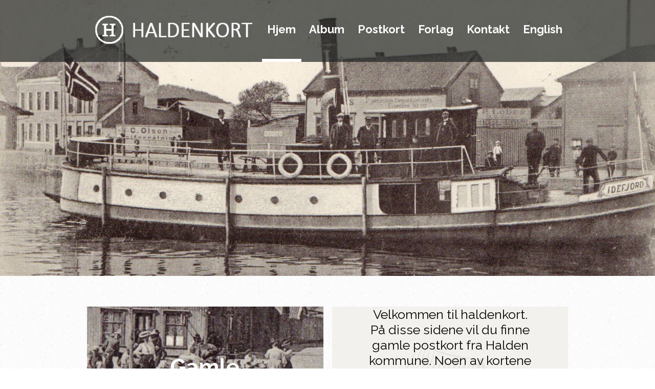

--- FILE ---
content_type: text/html; charset=UTF-8
request_url: http://www.haldenkort.no/
body_size: 9245
content:

<!DOCTYPE html>
<html xmlns="http://www.w3.org/1999/xhtml" lang="nb-NO">
<head>
<meta http-equiv="Content-Type" content="text/html; charset=UTF-8" />
<meta name="viewport" content="width=990" />
<!-- Mobile Specific Metas ================================================== -->
<meta name="viewport" content="width=device-width, initial-scale=1, maximum-scale=1" />

<link rel="profile" href="http://gmpg.org/xfn/11" />
<link rel="pingback" href="http://www.haldenkort.no/xmlrpc.php" />
	<link rel="shortcut icon" type="image/x-icon" href="http://www.haldenkort.no/wp-content/uploads/2017/06/fav-1.jpg" />
<link rel="pingback" href="http://www.haldenkort.no/xmlrpc.php" />
<title>Haldenkort &#8211; Postkort fra en svunnen tid</title>
                        <script>
                            /* You can add more configuration options to webfontloader by previously defining the WebFontConfig with your options */
                            if ( typeof WebFontConfig === "undefined" ) {
                                WebFontConfig = new Object();
                            }
                            WebFontConfig['google'] = {families: ['Raleway:400&amp;subset=latin']};

                            (function() {
                                var wf = document.createElement( 'script' );
                                wf.src = 'https://ajax.googleapis.com/ajax/libs/webfont/1.5.3/webfont.js';
                                wf.type = 'text/javascript';
                                wf.async = 'true';
                                var s = document.getElementsByTagName( 'script' )[0];
                                s.parentNode.insertBefore( wf, s );
                            })();
                        </script>
                    <meta name='robots' content='max-image-preview:large' />
<link rel='dns-prefetch' href='//fonts.googleapis.com' />
<link rel="alternate" type="application/rss+xml" title="Haldenkort &raquo; strøm" href="http://www.haldenkort.no/feed/" />
<link rel="alternate" type="application/rss+xml" title="Haldenkort &raquo; kommentarstrøm" href="http://www.haldenkort.no/comments/feed/" />
<link rel="alternate" type="application/rss+xml" title="Haldenkort &raquo; Hjem kommentarstrøm" href="http://www.haldenkort.no/home/feed/" />
<link rel="alternate" title="oEmbed (JSON)" type="application/json+oembed" href="http://www.haldenkort.no/wp-json/oembed/1.0/embed?url=http%3A%2F%2Fwww.haldenkort.no%2F" />
<link rel="alternate" title="oEmbed (XML)" type="text/xml+oembed" href="http://www.haldenkort.no/wp-json/oembed/1.0/embed?url=http%3A%2F%2Fwww.haldenkort.no%2F&#038;format=xml" />
<style id='wp-img-auto-sizes-contain-inline-css' type='text/css'>
img:is([sizes=auto i],[sizes^="auto," i]){contain-intrinsic-size:3000px 1500px}
/*# sourceURL=wp-img-auto-sizes-contain-inline-css */
</style>
<style id='wp-emoji-styles-inline-css' type='text/css'>

	img.wp-smiley, img.emoji {
		display: inline !important;
		border: none !important;
		box-shadow: none !important;
		height: 1em !important;
		width: 1em !important;
		margin: 0 0.07em !important;
		vertical-align: -0.1em !important;
		background: none !important;
		padding: 0 !important;
	}
/*# sourceURL=wp-emoji-styles-inline-css */
</style>
<style id='wp-block-library-inline-css' type='text/css'>
:root{--wp-block-synced-color:#7a00df;--wp-block-synced-color--rgb:122,0,223;--wp-bound-block-color:var(--wp-block-synced-color);--wp-editor-canvas-background:#ddd;--wp-admin-theme-color:#007cba;--wp-admin-theme-color--rgb:0,124,186;--wp-admin-theme-color-darker-10:#006ba1;--wp-admin-theme-color-darker-10--rgb:0,107,160.5;--wp-admin-theme-color-darker-20:#005a87;--wp-admin-theme-color-darker-20--rgb:0,90,135;--wp-admin-border-width-focus:2px}@media (min-resolution:192dpi){:root{--wp-admin-border-width-focus:1.5px}}.wp-element-button{cursor:pointer}:root .has-very-light-gray-background-color{background-color:#eee}:root .has-very-dark-gray-background-color{background-color:#313131}:root .has-very-light-gray-color{color:#eee}:root .has-very-dark-gray-color{color:#313131}:root .has-vivid-green-cyan-to-vivid-cyan-blue-gradient-background{background:linear-gradient(135deg,#00d084,#0693e3)}:root .has-purple-crush-gradient-background{background:linear-gradient(135deg,#34e2e4,#4721fb 50%,#ab1dfe)}:root .has-hazy-dawn-gradient-background{background:linear-gradient(135deg,#faaca8,#dad0ec)}:root .has-subdued-olive-gradient-background{background:linear-gradient(135deg,#fafae1,#67a671)}:root .has-atomic-cream-gradient-background{background:linear-gradient(135deg,#fdd79a,#004a59)}:root .has-nightshade-gradient-background{background:linear-gradient(135deg,#330968,#31cdcf)}:root .has-midnight-gradient-background{background:linear-gradient(135deg,#020381,#2874fc)}:root{--wp--preset--font-size--normal:16px;--wp--preset--font-size--huge:42px}.has-regular-font-size{font-size:1em}.has-larger-font-size{font-size:2.625em}.has-normal-font-size{font-size:var(--wp--preset--font-size--normal)}.has-huge-font-size{font-size:var(--wp--preset--font-size--huge)}.has-text-align-center{text-align:center}.has-text-align-left{text-align:left}.has-text-align-right{text-align:right}.has-fit-text{white-space:nowrap!important}#end-resizable-editor-section{display:none}.aligncenter{clear:both}.items-justified-left{justify-content:flex-start}.items-justified-center{justify-content:center}.items-justified-right{justify-content:flex-end}.items-justified-space-between{justify-content:space-between}.screen-reader-text{border:0;clip-path:inset(50%);height:1px;margin:-1px;overflow:hidden;padding:0;position:absolute;width:1px;word-wrap:normal!important}.screen-reader-text:focus{background-color:#ddd;clip-path:none;color:#444;display:block;font-size:1em;height:auto;left:5px;line-height:normal;padding:15px 23px 14px;text-decoration:none;top:5px;width:auto;z-index:100000}html :where(.has-border-color){border-style:solid}html :where([style*=border-top-color]){border-top-style:solid}html :where([style*=border-right-color]){border-right-style:solid}html :where([style*=border-bottom-color]){border-bottom-style:solid}html :where([style*=border-left-color]){border-left-style:solid}html :where([style*=border-width]){border-style:solid}html :where([style*=border-top-width]){border-top-style:solid}html :where([style*=border-right-width]){border-right-style:solid}html :where([style*=border-bottom-width]){border-bottom-style:solid}html :where([style*=border-left-width]){border-left-style:solid}html :where(img[class*=wp-image-]){height:auto;max-width:100%}:where(figure){margin:0 0 1em}html :where(.is-position-sticky){--wp-admin--admin-bar--position-offset:var(--wp-admin--admin-bar--height,0px)}@media screen and (max-width:600px){html :where(.is-position-sticky){--wp-admin--admin-bar--position-offset:0px}}

/*# sourceURL=wp-block-library-inline-css */
</style><style id='global-styles-inline-css' type='text/css'>
:root{--wp--preset--aspect-ratio--square: 1;--wp--preset--aspect-ratio--4-3: 4/3;--wp--preset--aspect-ratio--3-4: 3/4;--wp--preset--aspect-ratio--3-2: 3/2;--wp--preset--aspect-ratio--2-3: 2/3;--wp--preset--aspect-ratio--16-9: 16/9;--wp--preset--aspect-ratio--9-16: 9/16;--wp--preset--color--black: #000000;--wp--preset--color--cyan-bluish-gray: #abb8c3;--wp--preset--color--white: #ffffff;--wp--preset--color--pale-pink: #f78da7;--wp--preset--color--vivid-red: #cf2e2e;--wp--preset--color--luminous-vivid-orange: #ff6900;--wp--preset--color--luminous-vivid-amber: #fcb900;--wp--preset--color--light-green-cyan: #7bdcb5;--wp--preset--color--vivid-green-cyan: #00d084;--wp--preset--color--pale-cyan-blue: #8ed1fc;--wp--preset--color--vivid-cyan-blue: #0693e3;--wp--preset--color--vivid-purple: #9b51e0;--wp--preset--gradient--vivid-cyan-blue-to-vivid-purple: linear-gradient(135deg,rgb(6,147,227) 0%,rgb(155,81,224) 100%);--wp--preset--gradient--light-green-cyan-to-vivid-green-cyan: linear-gradient(135deg,rgb(122,220,180) 0%,rgb(0,208,130) 100%);--wp--preset--gradient--luminous-vivid-amber-to-luminous-vivid-orange: linear-gradient(135deg,rgb(252,185,0) 0%,rgb(255,105,0) 100%);--wp--preset--gradient--luminous-vivid-orange-to-vivid-red: linear-gradient(135deg,rgb(255,105,0) 0%,rgb(207,46,46) 100%);--wp--preset--gradient--very-light-gray-to-cyan-bluish-gray: linear-gradient(135deg,rgb(238,238,238) 0%,rgb(169,184,195) 100%);--wp--preset--gradient--cool-to-warm-spectrum: linear-gradient(135deg,rgb(74,234,220) 0%,rgb(151,120,209) 20%,rgb(207,42,186) 40%,rgb(238,44,130) 60%,rgb(251,105,98) 80%,rgb(254,248,76) 100%);--wp--preset--gradient--blush-light-purple: linear-gradient(135deg,rgb(255,206,236) 0%,rgb(152,150,240) 100%);--wp--preset--gradient--blush-bordeaux: linear-gradient(135deg,rgb(254,205,165) 0%,rgb(254,45,45) 50%,rgb(107,0,62) 100%);--wp--preset--gradient--luminous-dusk: linear-gradient(135deg,rgb(255,203,112) 0%,rgb(199,81,192) 50%,rgb(65,88,208) 100%);--wp--preset--gradient--pale-ocean: linear-gradient(135deg,rgb(255,245,203) 0%,rgb(182,227,212) 50%,rgb(51,167,181) 100%);--wp--preset--gradient--electric-grass: linear-gradient(135deg,rgb(202,248,128) 0%,rgb(113,206,126) 100%);--wp--preset--gradient--midnight: linear-gradient(135deg,rgb(2,3,129) 0%,rgb(40,116,252) 100%);--wp--preset--font-size--small: 13px;--wp--preset--font-size--medium: 20px;--wp--preset--font-size--large: 36px;--wp--preset--font-size--x-large: 42px;--wp--preset--spacing--20: 0.44rem;--wp--preset--spacing--30: 0.67rem;--wp--preset--spacing--40: 1rem;--wp--preset--spacing--50: 1.5rem;--wp--preset--spacing--60: 2.25rem;--wp--preset--spacing--70: 3.38rem;--wp--preset--spacing--80: 5.06rem;--wp--preset--shadow--natural: 6px 6px 9px rgba(0, 0, 0, 0.2);--wp--preset--shadow--deep: 12px 12px 50px rgba(0, 0, 0, 0.4);--wp--preset--shadow--sharp: 6px 6px 0px rgba(0, 0, 0, 0.2);--wp--preset--shadow--outlined: 6px 6px 0px -3px rgb(255, 255, 255), 6px 6px rgb(0, 0, 0);--wp--preset--shadow--crisp: 6px 6px 0px rgb(0, 0, 0);}:where(.is-layout-flex){gap: 0.5em;}:where(.is-layout-grid){gap: 0.5em;}body .is-layout-flex{display: flex;}.is-layout-flex{flex-wrap: wrap;align-items: center;}.is-layout-flex > :is(*, div){margin: 0;}body .is-layout-grid{display: grid;}.is-layout-grid > :is(*, div){margin: 0;}:where(.wp-block-columns.is-layout-flex){gap: 2em;}:where(.wp-block-columns.is-layout-grid){gap: 2em;}:where(.wp-block-post-template.is-layout-flex){gap: 1.25em;}:where(.wp-block-post-template.is-layout-grid){gap: 1.25em;}.has-black-color{color: var(--wp--preset--color--black) !important;}.has-cyan-bluish-gray-color{color: var(--wp--preset--color--cyan-bluish-gray) !important;}.has-white-color{color: var(--wp--preset--color--white) !important;}.has-pale-pink-color{color: var(--wp--preset--color--pale-pink) !important;}.has-vivid-red-color{color: var(--wp--preset--color--vivid-red) !important;}.has-luminous-vivid-orange-color{color: var(--wp--preset--color--luminous-vivid-orange) !important;}.has-luminous-vivid-amber-color{color: var(--wp--preset--color--luminous-vivid-amber) !important;}.has-light-green-cyan-color{color: var(--wp--preset--color--light-green-cyan) !important;}.has-vivid-green-cyan-color{color: var(--wp--preset--color--vivid-green-cyan) !important;}.has-pale-cyan-blue-color{color: var(--wp--preset--color--pale-cyan-blue) !important;}.has-vivid-cyan-blue-color{color: var(--wp--preset--color--vivid-cyan-blue) !important;}.has-vivid-purple-color{color: var(--wp--preset--color--vivid-purple) !important;}.has-black-background-color{background-color: var(--wp--preset--color--black) !important;}.has-cyan-bluish-gray-background-color{background-color: var(--wp--preset--color--cyan-bluish-gray) !important;}.has-white-background-color{background-color: var(--wp--preset--color--white) !important;}.has-pale-pink-background-color{background-color: var(--wp--preset--color--pale-pink) !important;}.has-vivid-red-background-color{background-color: var(--wp--preset--color--vivid-red) !important;}.has-luminous-vivid-orange-background-color{background-color: var(--wp--preset--color--luminous-vivid-orange) !important;}.has-luminous-vivid-amber-background-color{background-color: var(--wp--preset--color--luminous-vivid-amber) !important;}.has-light-green-cyan-background-color{background-color: var(--wp--preset--color--light-green-cyan) !important;}.has-vivid-green-cyan-background-color{background-color: var(--wp--preset--color--vivid-green-cyan) !important;}.has-pale-cyan-blue-background-color{background-color: var(--wp--preset--color--pale-cyan-blue) !important;}.has-vivid-cyan-blue-background-color{background-color: var(--wp--preset--color--vivid-cyan-blue) !important;}.has-vivid-purple-background-color{background-color: var(--wp--preset--color--vivid-purple) !important;}.has-black-border-color{border-color: var(--wp--preset--color--black) !important;}.has-cyan-bluish-gray-border-color{border-color: var(--wp--preset--color--cyan-bluish-gray) !important;}.has-white-border-color{border-color: var(--wp--preset--color--white) !important;}.has-pale-pink-border-color{border-color: var(--wp--preset--color--pale-pink) !important;}.has-vivid-red-border-color{border-color: var(--wp--preset--color--vivid-red) !important;}.has-luminous-vivid-orange-border-color{border-color: var(--wp--preset--color--luminous-vivid-orange) !important;}.has-luminous-vivid-amber-border-color{border-color: var(--wp--preset--color--luminous-vivid-amber) !important;}.has-light-green-cyan-border-color{border-color: var(--wp--preset--color--light-green-cyan) !important;}.has-vivid-green-cyan-border-color{border-color: var(--wp--preset--color--vivid-green-cyan) !important;}.has-pale-cyan-blue-border-color{border-color: var(--wp--preset--color--pale-cyan-blue) !important;}.has-vivid-cyan-blue-border-color{border-color: var(--wp--preset--color--vivid-cyan-blue) !important;}.has-vivid-purple-border-color{border-color: var(--wp--preset--color--vivid-purple) !important;}.has-vivid-cyan-blue-to-vivid-purple-gradient-background{background: var(--wp--preset--gradient--vivid-cyan-blue-to-vivid-purple) !important;}.has-light-green-cyan-to-vivid-green-cyan-gradient-background{background: var(--wp--preset--gradient--light-green-cyan-to-vivid-green-cyan) !important;}.has-luminous-vivid-amber-to-luminous-vivid-orange-gradient-background{background: var(--wp--preset--gradient--luminous-vivid-amber-to-luminous-vivid-orange) !important;}.has-luminous-vivid-orange-to-vivid-red-gradient-background{background: var(--wp--preset--gradient--luminous-vivid-orange-to-vivid-red) !important;}.has-very-light-gray-to-cyan-bluish-gray-gradient-background{background: var(--wp--preset--gradient--very-light-gray-to-cyan-bluish-gray) !important;}.has-cool-to-warm-spectrum-gradient-background{background: var(--wp--preset--gradient--cool-to-warm-spectrum) !important;}.has-blush-light-purple-gradient-background{background: var(--wp--preset--gradient--blush-light-purple) !important;}.has-blush-bordeaux-gradient-background{background: var(--wp--preset--gradient--blush-bordeaux) !important;}.has-luminous-dusk-gradient-background{background: var(--wp--preset--gradient--luminous-dusk) !important;}.has-pale-ocean-gradient-background{background: var(--wp--preset--gradient--pale-ocean) !important;}.has-electric-grass-gradient-background{background: var(--wp--preset--gradient--electric-grass) !important;}.has-midnight-gradient-background{background: var(--wp--preset--gradient--midnight) !important;}.has-small-font-size{font-size: var(--wp--preset--font-size--small) !important;}.has-medium-font-size{font-size: var(--wp--preset--font-size--medium) !important;}.has-large-font-size{font-size: var(--wp--preset--font-size--large) !important;}.has-x-large-font-size{font-size: var(--wp--preset--font-size--x-large) !important;}
/*# sourceURL=global-styles-inline-css */
</style>

<style id='classic-theme-styles-inline-css' type='text/css'>
/*! This file is auto-generated */
.wp-block-button__link{color:#fff;background-color:#32373c;border-radius:9999px;box-shadow:none;text-decoration:none;padding:calc(.667em + 2px) calc(1.333em + 2px);font-size:1.125em}.wp-block-file__button{background:#32373c;color:#fff;text-decoration:none}
/*# sourceURL=/wp-includes/css/classic-themes.min.css */
</style>
<link rel='stylesheet' id='my-google-font-css' href='//fonts.googleapis.com/css?family=Raleway%3A400%2C300%2C500%2C600%2C700%2C200%2C100%2C800&#038;ver=6.9' type='text/css' media='all' />
<link rel='stylesheet' id='font-awesome-css' href='http://www.haldenkort.no/wp-content/themes/heisengard/font-awesome/css/font-awesome.min.css?ver=6.9' type='text/css' media='all' />
<link rel='stylesheet' id='style-heisengard-all-css' href='http://www.haldenkort.no/wp-content/themes/heisengard/assets/min-css/style.min.css?ver=6.9' type='text/css' media='all' />
<script type="text/javascript" src="http://www.haldenkort.no/wp-includes/js/jquery/jquery.min.js?ver=3.7.1" id="jquery-core-js"></script>
<script type="text/javascript" src="http://www.haldenkort.no/wp-includes/js/jquery/jquery-migrate.min.js?ver=3.4.1" id="jquery-migrate-js"></script>
<link rel="https://api.w.org/" href="http://www.haldenkort.no/wp-json/" /><link rel="alternate" title="JSON" type="application/json" href="http://www.haldenkort.no/wp-json/wp/v2/pages/267" /><link rel="EditURI" type="application/rsd+xml" title="RSD" href="http://www.haldenkort.no/xmlrpc.php?rsd" />
<meta name="generator" content="WordPress 6.9" />
<link rel="canonical" href="http://www.haldenkort.no/" />
<link rel='shortlink' href='http://www.haldenkort.no/' />
<style>[class*=" icon-oc-"],[class^=icon-oc-]{speak:none;font-style:normal;font-weight:400;font-variant:normal;text-transform:none;line-height:1;-webkit-font-smoothing:antialiased;-moz-osx-font-smoothing:grayscale}.icon-oc-one-com-white-32px-fill:before{content:"901"}.icon-oc-one-com:before{content:"900"}#one-com-icon,.toplevel_page_onecom-wp .wp-menu-image{speak:none;display:flex;align-items:center;justify-content:center;text-transform:none;line-height:1;-webkit-font-smoothing:antialiased;-moz-osx-font-smoothing:grayscale}.onecom-wp-admin-bar-item>a,.toplevel_page_onecom-wp>.wp-menu-name{font-size:16px;font-weight:400;line-height:1}.toplevel_page_onecom-wp>.wp-menu-name img{width:69px;height:9px;}.wp-submenu-wrap.wp-submenu>.wp-submenu-head>img{width:88px;height:auto}.onecom-wp-admin-bar-item>a img{height:7px!important}.onecom-wp-admin-bar-item>a img,.toplevel_page_onecom-wp>.wp-menu-name img{opacity:.8}.onecom-wp-admin-bar-item.hover>a img,.toplevel_page_onecom-wp.wp-has-current-submenu>.wp-menu-name img,li.opensub>a.toplevel_page_onecom-wp>.wp-menu-name img{opacity:1}#one-com-icon:before,.onecom-wp-admin-bar-item>a:before,.toplevel_page_onecom-wp>.wp-menu-image:before{content:'';position:static!important;background-color:rgba(240,245,250,.4);border-radius:102px;width:18px;height:18px;padding:0!important}.onecom-wp-admin-bar-item>a:before{width:14px;height:14px}.onecom-wp-admin-bar-item.hover>a:before,.toplevel_page_onecom-wp.opensub>a>.wp-menu-image:before,.toplevel_page_onecom-wp.wp-has-current-submenu>.wp-menu-image:before{background-color:#76b82a}.onecom-wp-admin-bar-item>a{display:inline-flex!important;align-items:center;justify-content:center}#one-com-logo-wrapper{font-size:4em}#one-com-icon{vertical-align:middle}.imagify-welcome{display:none !important;}</style><style type="text/css">.recentcomments a{display:inline !important;padding:0 !important;margin:0 !important;}</style><style type="text/css" title="dynamic-css" class="options-output">a{color:#000000;}a:hover{color:#afa08d;}#footer-wrap .footer-copyright{background-color:#535756;}body{font-family:Raleway;line-height:32px;font-weight:normal;font-style:normal;color:#000000;font-size:18px;opacity: 1;visibility: visible;-webkit-transition: opacity 0.24s ease-in-out;-moz-transition: opacity 0.24s ease-in-out;transition: opacity 0.24s ease-in-out;}.wf-loading body,{opacity: 0;}.ie.wf-loading body,{visibility: hidden;}h1,h1,h1,h1,h1{font-family:Raleway;line-height:77px;font-weight:400;font-style:normal;color:#000000;font-size:43px;opacity: 1;visibility: visible;-webkit-transition: opacity 0.24s ease-in-out;-moz-transition: opacity 0.24s ease-in-out;transition: opacity 0.24s ease-in-out;}.wf-loading h1,.wf-loading h1,.wf-loading h1,.wf-loading h1,.wf-loading h1,{opacity: 0;}.ie.wf-loading h1,.ie.wf-loading h1,.ie.wf-loading h1,.ie.wf-loading h1,.ie.wf-loading h1,{visibility: hidden;}h2,h2,h2,h2,h2{font-family:Raleway;line-height:43px;font-weight:400;font-style:normal;color:#000000;font-size:36px;opacity: 1;visibility: visible;-webkit-transition: opacity 0.24s ease-in-out;-moz-transition: opacity 0.24s ease-in-out;transition: opacity 0.24s ease-in-out;}.wf-loading h2,.wf-loading h2,.wf-loading h2,.wf-loading h2,.wf-loading h2,{opacity: 0;}.ie.wf-loading h2,.ie.wf-loading h2,.ie.wf-loading h2,.ie.wf-loading h2,.ie.wf-loading h2,{visibility: hidden;}h3,h3,h3,h3,h3{font-family:Raleway;line-height:38px;font-weight:400;font-style:normal;color:#000000;font-size:32px;opacity: 1;visibility: visible;-webkit-transition: opacity 0.24s ease-in-out;-moz-transition: opacity 0.24s ease-in-out;transition: opacity 0.24s ease-in-out;}.wf-loading h3,.wf-loading h3,.wf-loading h3,.wf-loading h3,.wf-loading h3,{opacity: 0;}.ie.wf-loading h3,.ie.wf-loading h3,.ie.wf-loading h3,.ie.wf-loading h3,.ie.wf-loading h3,{visibility: hidden;}h4,h4,h4,h4,h4{font-family:Raleway;line-height:33px;font-weight:400;font-style:normal;color:#000000;font-size:28px;opacity: 1;visibility: visible;-webkit-transition: opacity 0.24s ease-in-out;-moz-transition: opacity 0.24s ease-in-out;transition: opacity 0.24s ease-in-out;}.wf-loading h4,.wf-loading h4,.wf-loading h4,.wf-loading h4,.wf-loading h4,{opacity: 0;}.ie.wf-loading h4,.ie.wf-loading h4,.ie.wf-loading h4,.ie.wf-loading h4,.ie.wf-loading h4,{visibility: hidden;}h5,h5,h5,h5,h5{font-family:Raleway;line-height:30px;font-weight:400;font-style:normal;color:#000;font-size:25px;opacity: 1;visibility: visible;-webkit-transition: opacity 0.24s ease-in-out;-moz-transition: opacity 0.24s ease-in-out;transition: opacity 0.24s ease-in-out;}.wf-loading h5,.wf-loading h5,.wf-loading h5,.wf-loading h5,.wf-loading h5,{opacity: 0;}.ie.wf-loading h5,.ie.wf-loading h5,.ie.wf-loading h5,.ie.wf-loading h5,.ie.wf-loading h5,{visibility: hidden;}h6,h6,h6,h6,h6{font-family:Raleway;line-height:24px;font-weight:400;font-style:normal;color:#000000;font-size:20px;opacity: 1;visibility: visible;-webkit-transition: opacity 0.24s ease-in-out;-moz-transition: opacity 0.24s ease-in-out;transition: opacity 0.24s ease-in-out;}.wf-loading h6,.wf-loading h6,.wf-loading h6,.wf-loading h6,.wf-loading h6,{opacity: 0;}.ie.wf-loading h6,.ie.wf-loading h6,.ie.wf-loading h6,.ie.wf-loading h6,.ie.wf-loading h6,{visibility: hidden;}.social-icon a{color:#a8a8a8;}.social-icon a{background-color:#ffffff;}</style><style type="text/css">
body, #section{
		background-image:url(http://www.haldenkort.no/wp-content/themes/heisengard/assets/images/bg.jpg)!important;
			background-repeat:!important;
			background-size:!important;
			background-attachment:!important;
		background-position:!important;
		background-color:#fff!important;
	
			font-family:Raleway;
	
			font-size:18px;
	
			line-height:32px;
	
			color:#000000;
		
			font-family:Raleway;
	
			font-style:; 
	} 
/*For Footer css*/
#footer-wrap {
			background:#535756; 
	}
/*Global css*/
h1 {
			font-size:43px; 
	
			line-height:77px;
	
			color:#000000;
	
			font-family:Raleway;
		

			font-style:;
	}
h2 {
			font-size:36px; 
	
			line-height:43px;
	
			color:#000000;
	
			font-family:Raleway;
		

			font-style:;
	}
h3 {
			font-size:32px; 
	
			line-height:38px;
	
			color:#000000;
	
			font-family:Raleway;
		

			font-style:;
	}
h4 {
			font-size:28px; 
	
			line-height:33px;
	
			color:#000000;
	
			font-family:Raleway;
		

			font-style:;
	}
h5 {
			font-size:25px; 
	
			line-height:30px;
	
			color:#000;
	
			font-family:Raleway;
		

			font-style:;
	}
h6 {
			font-size:20px; 
	
			line-height:24px;
	
			color:#000000;
	
			font-family:Raleway;
		

			font-style:;
	}
a {
		
}
a:hover {
			color:#afa08d;
	}
p, li {
			color:#000000;
	
			font-size:18px;
	
			line-height:32px;
	
			font-family:Raleway;
		
	
			font-style:;
		
}
/*.icelandBlock .text h1
{
			color:#000000;
		
}*/
</style><link rel='stylesheet' id='one-shortcode-css-css' href='http://www.haldenkort.no/wp-content/themes/heisengard/one-shortcodes/min-css/one-shortcodes.min.css?ver=6.9' type='text/css' media='all' />
</head>

<body class="home wp-singular page-template-default page page-id-267 wp-theme-heisengard onecom-theme onecom-heisengard">

<!-- begin section -->
<div id="section">
	
	<!-- begin page-wrap -->
	<div id="page-wrap">
		
	<!-- begin header -->
		        <div id="header-wrap" class=" banner-img">

		<div class="centerBox">
						
			
			<div class="logo ">
				<button id="mobile-nav" class="micon mobile-only"></button>
							<a href ="http://www.haldenkort.no">
					<img alt="Haldenkort" src="http://www.haldenkort.no/wp-content/uploads/2017/06/logoNY.png" />
					 
				</a>
						</div>
			

			<!-- begin nav -->
			<div class="nav-block desktop-only">
			<ul id="menu-primary-heisengard" class="menu"><li id="menu-item-112" class="menu-item menu-item-type-post_type menu-item-object-page menu-item-home current-menu-item page_item page-item-267 current_page_item menu-item-112"><a href="http://www.haldenkort.no/" aria-current="page">Hjem</a></li>
<li id="menu-item-284" class="menu-item menu-item-type-post_type menu-item-object-page menu-item-has-children menu-item-284"><a href="http://www.haldenkort.no/album/">Album</a>
<ul class="sub-menu">
	<li id="menu-item-5394" class="menu-item menu-item-type-post_type menu-item-object-page menu-item-5394"><a href="http://www.haldenkort.no/andre-samlerobjekt/">Andre samlerobjekter</a></li>
</ul>
</li>
<li id="menu-item-279" class="menu-item menu-item-type-post_type menu-item-object-page menu-item-279"><a href="http://www.haldenkort.no/postkort/">Postkort</a></li>
<li id="menu-item-280" class="menu-item menu-item-type-post_type menu-item-object-page menu-item-280"><a href="http://www.haldenkort.no/forlag/">Forlag</a></li>
<li id="menu-item-76" class="menu-item menu-item-type-post_type menu-item-object-page menu-item-76"><a href="http://www.haldenkort.no/kontakt/">Kontakt</a></li>
<li id="menu-item-356" class="menu-item menu-item-type-post_type menu-item-object-page menu-item-356"><a href="http://www.haldenkort.no/english/">English</a></li>
</ul>			</div>
			<!-- finish nav -->
			
			<div class="clear"></div>
		
		</div>
		
	</div>
	<!-- finish header -->
		
		<!-- begin content -->
		<div id="content-wrap">
		
<!-- begin banner wrap -->
<div id="banner-wrap">

<div class="banner" style="background:url('http://www.haldenkort.no/wp-content/uploads/2017/06/1507.jpg') no-repeat; ">
	<div class="centerBox">
		<div class="bannerText">
			<h2></h2>
			<p></p>
		</div>
	</div>
</div>

</div>
<!-- finish banner wrap -->
<div class="vcfx">
	<div class="centerBox">
			</div>
</div>
<!-- begin Never Block -->
<div class="neverBlock">
	<div class="centerBox">
                    <div class="left">
                <p>Gamle postkort fra Halden</p>
                <img src="http://www.haldenkort.no/wp-content/uploads/2017/06/0901.jpg" alt=""/>
            </div>
                            <div class="right">
                <p>Velkommen til haldenkort. På disse sidene vil du finne gamle postkort fra Halden kommune. Noen av kortene er også hentet fra den andre siden av grensen ved Bullaren, Iddefjorden og Svinesund. Det er også postkort langs Haldenvassdraget i Aremark og Marker kommune.</p>
            </div>
        	</div>
</div>
<!-- begin Never Block -->

<!-- Begin Iceland Block -->
<div class="icelandBlock" style="background:url('http://www.haldenkort.no/wp-content/themes/heisengard/assets/images/call-to-action.png') no-repeat;">
	<div class="centerBox">
		<div class="text"><div class="one-title" style="text-align:center"><h1 style="" class="">Albumene</h1></div>
<div class="one-title" style="text-align:center"><p style="color:#fff;" class="">Samlingen inneholder flere hundre gamle og nye postkort. Besøk albumet som er kategorisert på geografisk områder</p></div>
<span class="one-spacer" style="height:25px"></span>
<a href="http://www.haldenkort.no/album/" class="one-button  one-button-left-align " style=""  data-background_color = ""  data-background_hover_color = ""  data-color = ""  data-color_hover = ""  data-border_color = ""  data-border_hover_color = "" ><span class="one-button-text">Utforsk albumet nå</span></a>
<span class="one-spacer" style="height:16px"></span></div>
			
	</div>
</div>
<!-- Finish Iceland Block -->

<!-- begin Service Block -->
<div class="serviceBlock">
	<div class="centerBox">
		<ul>
			<li>
				<img src="http://www.haldenkort.no/wp-content/uploads/2017/06/aas-1.jpg" alt="service1"/>
				<div class="title"><a href="http://www.haldenkort.no/forlag/">Om Forlag & utgivere</a></div>
				<div class="text">Hvem var det som i sin tid ga ut postkortene? Her finner du info om de større nasjonale forlagene og mer lokale utgivere. Fellesnevneren er at de har gitt ut kort fra Halden-ditriktet.</div>
			</li>
			<li>
				<img src="http://www.haldenkort.no/wp-content/uploads/2017/06/1255-1.jpg" alt="service2"/>
				<div class="title"><a href="http://www.haldenkort.no/postkort/">Om postkort</a></div>
				<div class="text">Les mer om postkortets historie. Fra den spede begynnelse på 1800-tallet via millionindustri utover på 1900-tallet, før de møtte konkurranse fra digitale medier og smarttelefoner på 2000-tallet. </div>
			</li>
			<li class="last">
				<img src="http://www.haldenkort.no/wp-content/uploads/2017/06/1167-1.jpg" alt="service3"/>
				<div class="title"><a href="http://www.haldenkort.no/haldenkort/">Om haldenkort</a></div>
				<div class="text">Haldenkort presenterer gamle postkort fra Haldendistriktet lengst sør i Østfold. Med nettsiden håper jeg å dele interessen for lokalhistorien i og rundt Halden.</div>
			</li>
		</ul>
	</div>
</div>
<!-- begin Service Block -->

	<!-- begin Moments Block -->
	<div class="momentsBlock">
		<div class="centerBox">
			<div class="momentText"><div class="one-carousel"  data-adaptive_height="true"  data-autoplay="false"  data-dots="false"  data-infinite="true"  data-pause_on_hover="true"  data-slides_to_show="1"  data-slides_to_scroll="1"  data-speed="500"  data-arrows="true" >
<img class="size-full wp-image-4676 alignright" src="http://www.haldenkort.no/wp-content/uploads/2019/03/T1.jpg" alt="" width="1283" height="819" /><img class="size-full wp-image-4677 alignright" src="http://www.haldenkort.no/wp-content/uploads/2019/03/T2.jpg" alt="" width="1285" height="821" /> <img class="size-full wp-image-4675 alignright" src="http://www.haldenkort.no/wp-content/uploads/2019/03/T3.jpg" alt="" width="1298" height="819" />
</div>
<span class="one-spacer" style="height:25px"></span>
<div class="one-title" style="text-align:center"><h1 style="" class="">Tema og spesialkort</h1></div>
<div class="one-title" style="text-align:center"><p style="" class="">Her vil det presenteres utrekk fra galleriene basert på spesielle tema eller hendelser.</p></div>
<span class="one-spacer" style="height:25px"></span>
<a href="http://www.haldenkort.no/temaartikler/" class="one-button  one-button-left-align " style=""  data-background_color = ""  data-background_hover_color = ""  data-color = ""  data-color_hover = ""  data-border_color = ""  data-border_hover_color = "" ><span class="one-button-text">Les mer</span></a>
<span class="one-spacer" style="height:16px"></span></div>
		</div>
	</div>
	<!-- begin Moments Block -->


</div>
<!-- finish content -->

<!-- begin footer -->
<div id="footer-wrap">

    <!-- begin copy block -->
    <div class="footer-block">

        
        <div class="centerBox">
            <ul class="social-icon">
                                                    <li><a href="http://www.facebook.com" target="_blank"><i class="fa fa-facebook" aria-hidden="true"></i></a></li>
                                                    <li><a href="http://www.twitter.com" target="_blank"><i class="fa fa-twitter" aria-hidden="true"></i></a></li>
                                                                                                                                                                            </ul>
        </div>
    </div>
    <!-- finish copy block -->

</div>
<!-- finish footer -->

</div>
<!-- finish page wrap -->

</div>
<!-- finish section -->

<div id="sticky_menu_wrapper" class="mobile-only">
    <div class="sticky_menu_header">
        <div class="sticky_menu_logo">
                                        <a href="http://www.haldenkort.no">
                    <img alt="Haldenkort" src="http://www.haldenkort.no/wp-content/uploads/2017/06/logoNY.png" />
                </a>
                    </div>
    </div>
    <ul id="sticky_menu" class="menu"><li class="menu-item menu-item-type-post_type menu-item-object-page menu-item-home current-menu-item page_item page-item-267 current_page_item menu-item-112"><a href="http://www.haldenkort.no/" aria-current="page">Hjem</a></li>
<li class="menu-item menu-item-type-post_type menu-item-object-page menu-item-has-children menu-item-284"><a href="http://www.haldenkort.no/album/">Album</a>
<ul class="sub-menu">
	<li class="menu-item menu-item-type-post_type menu-item-object-page menu-item-5394"><a href="http://www.haldenkort.no/andre-samlerobjekt/">Andre samlerobjekter</a></li>
</ul>
</li>
<li class="menu-item menu-item-type-post_type menu-item-object-page menu-item-279"><a href="http://www.haldenkort.no/postkort/">Postkort</a></li>
<li class="menu-item menu-item-type-post_type menu-item-object-page menu-item-280"><a href="http://www.haldenkort.no/forlag/">Forlag</a></li>
<li class="menu-item menu-item-type-post_type menu-item-object-page menu-item-76"><a href="http://www.haldenkort.no/kontakt/">Kontakt</a></li>
<li class="menu-item menu-item-type-post_type menu-item-object-page menu-item-356"><a href="http://www.haldenkort.no/english/">English</a></li>
</ul>    <div class="sticky_menu_collapse">
        <i></i>
    </div>
</div>
<script type="speculationrules">
{"prefetch":[{"source":"document","where":{"and":[{"href_matches":"/*"},{"not":{"href_matches":["/wp-*.php","/wp-admin/*","/wp-content/uploads/*","/wp-content/*","/wp-content/plugins/*","/wp-content/themes/heisengard/*","/*\\?(.+)"]}},{"not":{"selector_matches":"a[rel~=\"nofollow\"]"}},{"not":{"selector_matches":".no-prefetch, .no-prefetch a"}}]},"eagerness":"conservative"}]}
</script>

<script type="text/javascript" id="script-heisengard-all-js-extra">
/* <![CDATA[ */
var one_ajax = {"ajaxurl":"http://www.haldenkort.no/wp-admin/admin-ajax.php"};
//# sourceURL=script-heisengard-all-js-extra
/* ]]> */
</script>
<script type="text/javascript" src="http://www.haldenkort.no/wp-content/themes/heisengard/assets/min-js/script.min.js" id="script-heisengard-all-js"></script>
<script type="text/javascript" src="http://www.haldenkort.no/wp-includes/js/comment-reply.min.js?ver=6.9" id="comment-reply-js" async="async" data-wp-strategy="async" fetchpriority="low"></script>
<script type="text/javascript" src="http://www.haldenkort.no/wp-content/themes/heisengard/one-shortcodes/min-js/one-shortcodes.min.js" id="one-shortcode-js-js"></script>
<script id="wp-emoji-settings" type="application/json">
{"baseUrl":"https://s.w.org/images/core/emoji/17.0.2/72x72/","ext":".png","svgUrl":"https://s.w.org/images/core/emoji/17.0.2/svg/","svgExt":".svg","source":{"concatemoji":"http://www.haldenkort.no/wp-includes/js/wp-emoji-release.min.js?ver=6.9"}}
</script>
<script type="module">
/* <![CDATA[ */
/*! This file is auto-generated */
const a=JSON.parse(document.getElementById("wp-emoji-settings").textContent),o=(window._wpemojiSettings=a,"wpEmojiSettingsSupports"),s=["flag","emoji"];function i(e){try{var t={supportTests:e,timestamp:(new Date).valueOf()};sessionStorage.setItem(o,JSON.stringify(t))}catch(e){}}function c(e,t,n){e.clearRect(0,0,e.canvas.width,e.canvas.height),e.fillText(t,0,0);t=new Uint32Array(e.getImageData(0,0,e.canvas.width,e.canvas.height).data);e.clearRect(0,0,e.canvas.width,e.canvas.height),e.fillText(n,0,0);const a=new Uint32Array(e.getImageData(0,0,e.canvas.width,e.canvas.height).data);return t.every((e,t)=>e===a[t])}function p(e,t){e.clearRect(0,0,e.canvas.width,e.canvas.height),e.fillText(t,0,0);var n=e.getImageData(16,16,1,1);for(let e=0;e<n.data.length;e++)if(0!==n.data[e])return!1;return!0}function u(e,t,n,a){switch(t){case"flag":return n(e,"\ud83c\udff3\ufe0f\u200d\u26a7\ufe0f","\ud83c\udff3\ufe0f\u200b\u26a7\ufe0f")?!1:!n(e,"\ud83c\udde8\ud83c\uddf6","\ud83c\udde8\u200b\ud83c\uddf6")&&!n(e,"\ud83c\udff4\udb40\udc67\udb40\udc62\udb40\udc65\udb40\udc6e\udb40\udc67\udb40\udc7f","\ud83c\udff4\u200b\udb40\udc67\u200b\udb40\udc62\u200b\udb40\udc65\u200b\udb40\udc6e\u200b\udb40\udc67\u200b\udb40\udc7f");case"emoji":return!a(e,"\ud83e\u1fac8")}return!1}function f(e,t,n,a){let r;const o=(r="undefined"!=typeof WorkerGlobalScope&&self instanceof WorkerGlobalScope?new OffscreenCanvas(300,150):document.createElement("canvas")).getContext("2d",{willReadFrequently:!0}),s=(o.textBaseline="top",o.font="600 32px Arial",{});return e.forEach(e=>{s[e]=t(o,e,n,a)}),s}function r(e){var t=document.createElement("script");t.src=e,t.defer=!0,document.head.appendChild(t)}a.supports={everything:!0,everythingExceptFlag:!0},new Promise(t=>{let n=function(){try{var e=JSON.parse(sessionStorage.getItem(o));if("object"==typeof e&&"number"==typeof e.timestamp&&(new Date).valueOf()<e.timestamp+604800&&"object"==typeof e.supportTests)return e.supportTests}catch(e){}return null}();if(!n){if("undefined"!=typeof Worker&&"undefined"!=typeof OffscreenCanvas&&"undefined"!=typeof URL&&URL.createObjectURL&&"undefined"!=typeof Blob)try{var e="postMessage("+f.toString()+"("+[JSON.stringify(s),u.toString(),c.toString(),p.toString()].join(",")+"));",a=new Blob([e],{type:"text/javascript"});const r=new Worker(URL.createObjectURL(a),{name:"wpTestEmojiSupports"});return void(r.onmessage=e=>{i(n=e.data),r.terminate(),t(n)})}catch(e){}i(n=f(s,u,c,p))}t(n)}).then(e=>{for(const n in e)a.supports[n]=e[n],a.supports.everything=a.supports.everything&&a.supports[n],"flag"!==n&&(a.supports.everythingExceptFlag=a.supports.everythingExceptFlag&&a.supports[n]);var t;a.supports.everythingExceptFlag=a.supports.everythingExceptFlag&&!a.supports.flag,a.supports.everything||((t=a.source||{}).concatemoji?r(t.concatemoji):t.wpemoji&&t.twemoji&&(r(t.twemoji),r(t.wpemoji)))});
//# sourceURL=http://www.haldenkort.no/wp-includes/js/wp-emoji-loader.min.js
/* ]]> */
</script>
<script id="ocvars">var ocSiteMeta = {plugins: {"a3e4aa5d9179da09d8af9b6802f861a8": 1,"2c9812363c3c947e61f043af3c9852d0": 1,"b904efd4c2b650207df23db3e5b40c86": 1,"a3fe9dc9824eccbd72b7e5263258ab2c": 1}}</script>
</body>

</html>